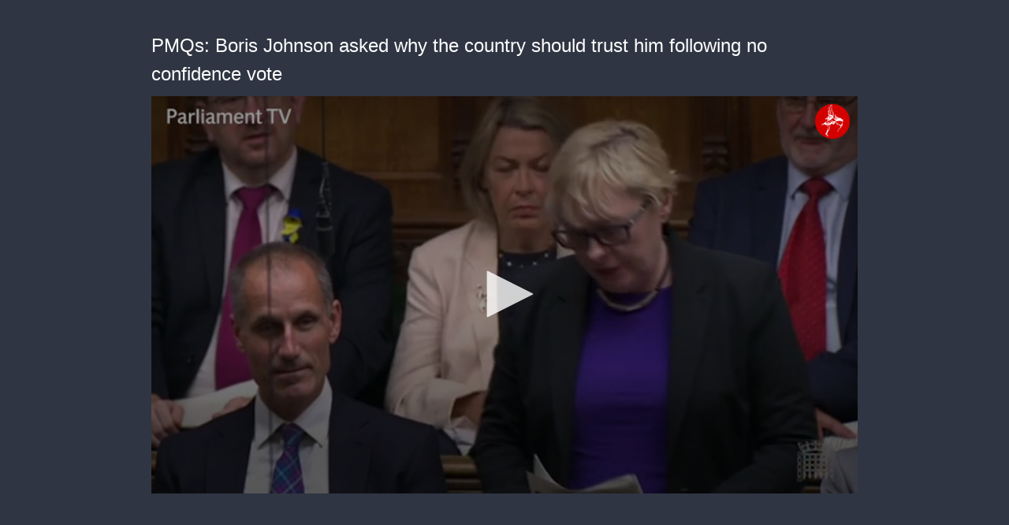

--- FILE ---
content_type: text/html; charset=utf-8
request_url: https://content.jwplatform.com/previews/JkQk3fOp-uuyz2YmO
body_size: 1329
content:
<!DOCTYPE html>
<html>
  <head prefix="og:http://ogp.me/ns#">
    <title>PMQs: Boris Johnson asked why the country should trust him following no confidence vote</title>
    <meta charset="utf-8">
    <meta property="og:url" content="https://cdn.jwplayer.com/previews/JkQk3fOp-uuyz2YmO">
    <meta property="og:title" content="PMQs: Boris Johnson asked why the country should trust him following no confidence vote">
    <meta property="og:image" content="https://assets-jpcust.jwpsrv.com/thumbs/JkQk3fOp-720.jpg">
    <meta property="og:type" content="video">
    <meta property="og:video" content="https://cdn.jwplayer.com/videos/JkQk3fOp-FleFhhS9.mp4">
    <meta property="og:video:secure_url" content="https://cdn.jwplayer.com/videos/JkQk3fOp-FleFhhS9.mp4">
    <meta property="og:video:type" content="video/mp4">
    <meta property="og:video:width" content="640">
    <meta property="og:video:height" content="360">
    <meta name="twitter:card" content="player">
    <meta name="twitter:player" content="https://cdn.jwplayer.com/players/JkQk3fOp-uuyz2YmO.html">
    <meta name="twitter:player:width" content="640">
    <meta name="twitter:player:height" content="360">
    <meta name="twitter:player:stream" content="https://cdn.jwplayer.com/videos/JkQk3fOp-640.mp4">
    <meta name="twitter:player:stream:content_type" content="video/mp4; codecs=&quot;avc1.42E01E, mp4a.40.2&quot;">
    <style type="text/css">
        body { background: #2f3542; color: #FFF; font: 1rem/1.5 Arial, sans-serif; margin: 0 auto; padding: 0; overflow: hidden }
        #title, #description { display: none; font-weight: normal; -webkit-font-smoothing: antialiased }
        #title { font-size: 24px; margin: 40px auto 10px }
        #description { color: #aab4c8; font-size: 14px; margin: 15px auto }
    </style>
    <script type="text/javascript">
    </script>
  </head>
  <body>
    <h1 id="title">PMQs: Boris Johnson asked why the country should trust him following no confidence vote</h1>
    <div id="botr_JkQk3fOp_uuyz2YmO_div"></div>
    <p id="description"></p>
    <script>
        (function() {
            var head = document.head;
            var script;
            function setupPlayer(w, h) {
                if (script) return;
                script = document.createElement('script');
                script.async = 1;
                script.src = "https://cdn.jwplayer.com/players/JkQk3fOp-uuyz2YmO.js";
                head.appendChild(script);
                if (w && h) {
                    var interval = setInterval(function() {
                        var jwplayer = window.jwplayer;
                        if (jwplayer && jwplayer('botr_JkQk3fOp_uuyz2YmO_div')) {
                            clearInterval(interval);
                            jwplayer('botr_JkQk3fOp_uuyz2YmO_div').on('ready', function(){this.resize(w, h);});
                        }
                    }, 100);
                }
            }
            function setMeta(name, value) {
                var meta = window.document.querySelector('meta[property="' + name + '"]');
                if (!meta) {
                    meta = document.createElement('meta');
                    meta.setAttribute('property', name);
                    head.appendChild(meta);
                }
                meta.setAttribute('content', value);
            }
            if (window === window.top) {
                document.getElementById("title").style.display = "block";
                document.getElementById("description").style.display = "block";
                document.body.style.width = "70%";
                document.body.style.overflow = "visible";
                setupPlayer();
            } else {
                var w = 0;
                var h = 0;
                /** Used to pass play/pause messages parent iframe via postMessage **/
                window.addEventListener("message", function(evt) {
                    var player = window.jwplayer ? window.jwplayer('botr_JkQk3fOp_uuyz2YmO_div') : null;
                    switch (evt.data) {
                        case "play" && player:
                            player.play();
                            break;
                        case "pause" && player:
                            player.pause();
                            break;
                        default:
                            if (evt.data.type && evt.data.type === 'page-meta' && !script) {
                                setMeta('og:description', evt.data.description);
                                setMeta('og:title', evt.data.title);
                                setupPlayer(w, h);
                            }
                    }
                });
                window.addEventListener('load', function() {
                    setTimeout(function() {setupPlayer(w, h);}, 100);
                });
            }
        }());
    </script>
  </body>
</html>


--- FILE ---
content_type: text/vtt
request_url: https://cdn.jwplayer.com/tracks/Pd0HwT6e.vtt
body_size: 124
content:
WEBVTT

00:00:00.000 --> 00:00:04.200
This week's events at Mr speaker's demonstrated just how loathed

00:00:04.200 --> 00:00:17.900
this prime minister is as his administration is too distracted

00:00:17.900 --> 00:00:20.200
by its internal divisions to deal with the challenges.

00:00:20.200 --> 00:00:27.600
We Face can the prime minister explain 148 his own backbenchers

00:00:27.600 --> 00:00:37.500
don't trust him why on earth should the country very much for

00:00:37.500 --> 00:00:56.700
your opponent all over the world?

00:00:59.900 --> 00:01:04.200
Is tablet has done some very big and very remarkable things

00:01:04.200 --> 00:01:10.600
I wish they did not necessarily approval absolutely nothing

00:01:10.600 --> 00:01:14.700
and no one is going to stop us with Jenny on.

--- FILE ---
content_type: application/javascript
request_url: https://ssl.p.jwpcdn.com/player/v/8.18.4/polyfills.webvtt.js
body_size: 3853
content:
/*!
   JW Player version 8.18.4
   Copyright (c) 2021, JW Player, All Rights Reserved
   This source code and its use and distribution is subject to the terms
   and conditions of the applicable license agreement.
   https://www.jwplayer.com/tos/
   This product includes portions of other software. For the full text of licenses, see
   https://ssl.p.jwpcdn.com/player/v/8.18.4/notice.txt
*/
(window.webpackJsonpjwplayer=window.webpackJsonpjwplayer||[]).push([[10],{98:function(t,e,i){"use strict";function r(t,e){this.name="ParsingError",this.code=t.code,this.message=e||t.message}function n(t){function e(t,e,i,r){return 3600*(0|t)+60*(0|e)+(0|i)+(0|r)/1e3}var i=t.match(/^(\d+):(\d{2})(:\d{2})?\.(\d{3})/);return i?i[3]?e(i[1],i[2],i[3].replace(":",""),i[4]):i[1]>59?e(i[1],i[2],0,i[4]):e(0,i[1],i[2],i[4]):null}i.r(e),r.prototype=Object.create(Error.prototype),r.prototype.constructor=r,r.Errors={BadSignature:{code:0,message:"Malformed WebVTT signature."},BadTimeStamp:{code:1,message:"Malformed time stamp."}};var o={"&amp;":"&","&lt;":"<","&gt;":">","&lrm;":"‎","&rlm;":"‏","&nbsp;":" "},a={c:"span",i:"i",b:"b",u:"u",ruby:"ruby",rt:"rt",v:"span",lang:"span"},s={v:"title",lang:"lang"},h={rt:"ruby"};function l(t,e){function i(){if(!e)return null;var t,i=e.match(/^([^<]*)(<[^>]+>?)?/);return t=i[1]?i[1]:i[2],e=e.substr(t.length),t}function r(t){return o[t]}function l(t){for(var e;e=t.match(/&(amp|lt|gt|lrm|rlm|nbsp);/);)t=t.replace(e[0],r);return t}function c(t,e){return!h[e.localName]||h[e.localName]===t.localName}function p(e,i){var r=a[e];if(!r)return null;var n=t.document.createElement(r),o=s[e];return o&&i&&(n[o]=i.trim()),n}for(var f,u=t.document.createElement("div"),d=u,g=[];null!==(f=i());)if("<"!==f[0])d.appendChild(t.document.createTextNode(l(f)));else{if("/"===f[1]){g.length&&g[g.length-1]===f.substr(2).replace(">","")&&(g.pop(),d=d.parentNode);continue}var m=n(f.substr(1,f.length-2)),v=void 0;if(m){v=t.document.createProcessingInstruction("timestamp",m),d.appendChild(v);continue}var y=f.match(/^<([^.\s/0-9>]+)(\.[^\s\\>]+)?([^>\\]+)?(\\?)>?$/);if(!y)continue;if(!(v=p(y[1],y[3])))continue;if(!c(d,v))continue;y[2]&&(v.className=y[2].substr(1).replace("."," ")),g.push(y[1]),d.appendChild(v),d=v}return u}var c=[[1470,1470],[1472,1472],[1475,1475],[1478,1478],[1488,1514],[1520,1524],[1544,1544],[1547,1547],[1549,1549],[1563,1563],[1566,1610],[1645,1647],[1649,1749],[1765,1766],[1774,1775],[1786,1805],[1807,1808],[1810,1839],[1869,1957],[1969,1969],[1984,2026],[2036,2037],[2042,2042],[2048,2069],[2074,2074],[2084,2084],[2088,2088],[2096,2110],[2112,2136],[2142,2142],[2208,2208],[2210,2220],[8207,8207],[64285,64285],[64287,64296],[64298,64310],[64312,64316],[64318,64318],[64320,64321],[64323,64324],[64326,64449],[64467,64829],[64848,64911],[64914,64967],[65008,65020],[65136,65140],[65142,65276],[67584,67589],[67592,67592],[67594,67637],[67639,67640],[67644,67644],[67647,67669],[67671,67679],[67840,67867],[67872,67897],[67903,67903],[67968,68023],[68030,68031],[68096,68096],[68112,68115],[68117,68119],[68121,68147],[68160,68167],[68176,68184],[68192,68223],[68352,68405],[68416,68437],[68440,68466],[68472,68479],[68608,68680],[126464,126467],[126469,126495],[126497,126498],[126500,126500],[126503,126503],[126505,126514],[126516,126519],[126521,126521],[126523,126523],[126530,126530],[126535,126535],[126537,126537],[126539,126539],[126541,126543],[126545,126546],[126548,126548],[126551,126551],[126553,126553],[126555,126555],[126557,126557],[126559,126559],[126561,126562],[126564,126564],[126567,126570],[126572,126578],[126580,126583],[126585,126588],[126590,126590],[126592,126601],[126603,126619],[126625,126627],[126629,126633],[126635,126651],[1114109,1114109]];function p(t){for(var e=0;e<c.length;e++){var i=c[e];if(t>=i[0]&&t<=i[1])return!0}return!1}function f(t,e){for(var i=e.childNodes.length-1;i>=0;i--)t.push(e.childNodes[i])}function u(t){if(!t||!t.length)return null;var e=t.pop(),i=e.textContent||e.innerText;if(i){var r=i.match(/^.*(\n|\r)/);return r?(t.length=0,r[0]):i}return"ruby"===e.tagName?u(t):e.childNodes?(f(t,e),u(t)):void 0}function d(t){if(!t||!t.childNodes)return"ltr";var e,i=[];for(f(i,t);e=u(i);)for(var r=0;r<e.length;r++)if(p(e.charCodeAt(r)))return"rtl";return"ltr"}function g(){}function m(t,e){g.call(this),this.cue=e,this.cueDiv=l(t,e.text),this.cueDiv.className="jw-text-track-cue jw-reset";var i="horizontal-tb";/^(lr|rl)$/.test(e.vertical)&&(i="vertical-"+e.vertical);var r={textShadow:"",position:"relative",paddingLeft:0,paddingRight:0,left:0,top:0,bottom:0,display:"inline",whiteSpace:"pre",writingMode:i,unicodeBidi:"plaintext"};this.applyStyles(r,this.cueDiv),this.div=t.document.createElement("div"),r={textAlign:"middle"===e.align?"center":e.align,whiteSpace:"pre-line",position:"absolute",direction:d(this.cueDiv),writingMode:i,unicodeBidi:"plaintext"},this.applyStyles(r),this.div.appendChild(this.cueDiv);var n=0,o="";switch(e.align){case"start":case"left":n=e.position;break;case"middle":case"center":n="auto"===e.position?50:e.position,o=e.vertical?"translateY(-50%)":"translateX(-50%)";break;case"end":case"right":n="auto"===e.position?100:e.position,o=e.vertical?"translateY(-100%)":"translateX(-100%)"}n=Math.max(Math.min(100,n),0),e.vertical?this.applyStyles({top:this.formatStyle(n,"%"),height:this.formatStyle(e.size,"%"),transform:o}):this.applyStyles({left:this.formatStyle(n,"%"),transform:o}),this.move=function(t){this.applyStyles({top:this.formatStyle(t.top,"px"),bottom:this.formatStyle(t.bottom,"px"),left:this.formatStyle(t.left,"px"),paddingRight:this.formatStyle(t.right,"px"),height:this.formatStyle(t.height,"px"),transform:""})}}function v(t){var e,i,r,n,o=t.div;if(o){i=o.offsetHeight,r=o.offsetWidth,n=o.offsetTop;var a=o.firstChild,s=a&&a.getClientRects&&a.getClientRects();t=o.getBoundingClientRect(),e=s?Math.max(s[0]&&s[0].height||0,t.height/s.length):0}this.left=t.left,this.right=t.right,this.top=t.top||n,this.height=t.height||i,this.bottom=t.bottom||n+(t.height||i),this.width=t.width||r,this.lineHeight=void 0!==e?e:t.lineHeight,this.width=Math.ceil(this.width+1)}function y(t,e,i,r,n){var o=new v(e),a=e.cue,s=function(t){if("number"==typeof t.line&&(t.snapToLines||t.line>=0&&t.line<=100))return t.line;if(!t.track||!t.track.textTrackList||!t.track.textTrackList.mediaElement)return-1;for(var e=t.track,i=e.textTrackList,r=0,n=0;n<i.length&&i[n]!==e;n++)"showing"===i[n].mode&&r++;return-1*++r}(a),h=[];if(a.snapToLines){var l;switch(a.vertical){case"":h=["+y","-y"],l="height";break;case"rl":h=["+x","-x"],l="width";break;case"lr":h=["-x","+x"],l="width"}var c=o.lineHeight,p=Math.floor(i[l]/c);s=Math.min(s,p-n);var f=c*Math.round(s),u=i[l]+c,d=h[0];if(Math.abs(f)>u&&(f=f<0?-1:1,f*=Math.ceil(u/c)*c),s<0)f+=a.vertical?i.width:i.height,f-=n*c,h=h.slice().reverse();f-=n,o.move(d,f)}else{var g=o.lineHeight/i.height*100;switch(a.lineAlign){case"middle":s-=g/2;break;case"end":s-=g}switch(a.vertical){case"":e.applyStyles({top:e.formatStyle(s,"%")});break;case"rl":e.applyStyles({left:e.formatStyle(s,"%")});break;case"lr":e.applyStyles({paddingRight:e.formatStyle(s,"%")})}h=["+y","-x","+x","-y"],o=new v(e)}var m=function t(e,n,o){var a;void 0===o&&(o=0);var s,h=new v(e),l=0;if(!e.height||!e.width)return h;for(var c=0;c<n.length;c++){for(;e.overlapsOppositeAxis(i,n[c])||e.within(i)&&e.overlapsAny(r);)e.move(n[c]);if(e.within(i))return e;var p=e.intersectPercentage(i);l<=p&&(a=new v(e),l=p,s=n[c]),e=new v(h)}var f=a||h;return s&&0===o?t(f,-1===s.indexOf("y")?["-y","+y"]:["-x","+x"],o+1):f}(o,h);e.move(m.toCSSCompatValues(i))}function w(){}g.prototype.applyStyles=function(t,e){for(var i in e=e||this.div,t)t.hasOwnProperty(i)&&(e.style[i]=t[i])},g.prototype.formatStyle=function(t,e){return 0===t?0:t+e},m.prototype=Object.create(g.prototype),m.prototype.constructor=m,v.prototype.move=function(t,e){switch(e=void 0!==e?e:this.lineHeight,t){case"+x":this.left+=e,this.right+=e;break;case"-x":this.left-=e,this.right-=e;break;case"+y":this.top+=e,this.bottom+=e;break;case"-y":this.top-=e,this.bottom-=e}},v.prototype.overlaps=function(t){return this.left<t.right&&this.right>t.left&&this.top<t.bottom&&this.bottom>t.top},v.prototype.overlapsAny=function(t){for(var e=0;e<t.length;e++)if(this.overlaps(t[e]))return!0;return!1},v.prototype.within=function(t){return this.top>=t.top&&this.bottom<=t.bottom&&this.left>=t.left&&this.right<=t.right},v.prototype.overlapsOppositeAxis=function(t,e){switch(e){case"+x":return this.left<t.left;case"-x":return this.right>t.right;case"+y":return this.top<t.top;case"-y":return this.bottom>t.bottom}},v.prototype.intersectPercentage=function(t){return Math.max(0,Math.min(this.right,t.right)-Math.max(this.left,t.left))*Math.max(0,Math.min(this.bottom,t.bottom)-Math.max(this.top,t.top))/(this.height*this.width)},v.prototype.toCSSCompatValues=function(t){return{top:this.top-t.top,bottom:t.bottom-this.bottom,left:this.left-t.left,paddingRight:t.right-this.right,height:this.height,width:this.width}},v.getSimpleBoxPosition=function(t){var e=t.div?t.div.offsetHeight:t.tagName?t.offsetHeight:0,i=t.div?t.div.offsetWidth:t.tagName?t.offsetWidth:0,r=t.div?t.div.offsetTop:t.tagName?t.offsetTop:0,n=(t=t.div?t.div.getBoundingClientRect():t.tagName?t.getBoundingClientRect():t).height||e;return{left:t.left,right:t.right,top:t.top||r,height:n,bottom:t.bottom||r+n,width:t.width||i}},w.StringDecoder=function(){return{decode:function(t){if(!t)return"";if("string"!=typeof t)throw new Error("Error - expected string data.");return decodeURIComponent(encodeURIComponent(t))}}},w.convertCueToDOMTree=function(t,e){return t&&e?l(t,e):null};w.processCues=function(t,e,i,r){if(!t||!e||!i)return null;for(;i.firstChild;)i.removeChild(i.firstChild);if(!e.length)return null;var n=t.document.createElement("div");if(n.className="jw-text-track-container jw-reset",n.style.position="absolute",n.style.left="0",n.style.right="0",n.style.top="0",n.style.bottom="0",n.style.margin="1.5%",i.appendChild(n),function(t){for(var e=0;e<t.length;e++)if(t[e].hasBeenReset||!t[e].displayState)return!0;return!1}(e)||r){var o=[],a=v.getSimpleBoxPosition(n),s=e.reduce((function(t,e){return t+e.text.split("\n").length}),0);!function(){for(var i=0;i<e.length;i++){var r=e[i],h=new m(t,r);h.div.className="jw-text-track-display jw-reset",n.appendChild(h.div),h.div.offsetWidth>a.width&&(h.cueDiv.style.whiteSpace="pre-wrap",h.div.style.left="0px"),y(0,h,a,o,s),s-=r.text.split("\n").length,r.displayState=h.div,o.push(v.getSimpleBoxPosition(h))}}()}else for(var h=0;h<e.length;h++)n.appendChild(e[h].displayState)};var b=w;window.WebVTT||(window.WebVTT=b),e.default=b}}]);

--- FILE ---
content_type: text/vtt
request_url: https://assets-jpcust.jwpsrv.com/strips/JkQk3fOp-120.vtt
body_size: -249
content:
WEBVTT

00:00.000 --> 00:02.000
JkQk3fOp-120.jpg#xywh=0,0,120,67

00:02.000 --> 00:04.000
JkQk3fOp-120.jpg#xywh=120,0,120,67

00:04.000 --> 00:06.000
JkQk3fOp-120.jpg#xywh=240,0,120,67

00:06.000 --> 00:08.000
JkQk3fOp-120.jpg#xywh=360,0,120,67

00:08.000 --> 00:10.000
JkQk3fOp-120.jpg#xywh=0,67,120,67

00:10.000 --> 00:12.000
JkQk3fOp-120.jpg#xywh=120,67,120,67

00:12.000 --> 00:14.000
JkQk3fOp-120.jpg#xywh=240,67,120,67

00:14.000 --> 00:16.000
JkQk3fOp-120.jpg#xywh=360,67,120,67

00:16.000 --> 00:18.000
JkQk3fOp-120.jpg#xywh=0,134,120,67

00:18.000 --> 00:20.000
JkQk3fOp-120.jpg#xywh=120,134,120,67

00:20.000 --> 00:22.000
JkQk3fOp-120.jpg#xywh=240,134,120,67

00:22.000 --> 00:24.000
JkQk3fOp-120.jpg#xywh=360,134,120,67

00:24.000 --> 00:26.000
JkQk3fOp-120.jpg#xywh=0,201,120,67

00:26.000 --> 00:28.000
JkQk3fOp-120.jpg#xywh=120,201,120,67

00:28.000 --> 00:30.000
JkQk3fOp-120.jpg#xywh=240,201,120,67

00:30.000 --> 00:32.000
JkQk3fOp-120.jpg#xywh=360,201,120,67

00:32.000 --> 00:34.000
JkQk3fOp-120.jpg#xywh=0,268,120,67

00:34.000 --> 00:36.000
JkQk3fOp-120.jpg#xywh=120,268,120,67

00:36.000 --> 00:38.000
JkQk3fOp-120.jpg#xywh=240,268,120,67

00:38.000 --> 00:40.000
JkQk3fOp-120.jpg#xywh=360,268,120,67

00:40.000 --> 00:42.000
JkQk3fOp-120.jpg#xywh=0,335,120,67

00:42.000 --> 00:44.000
JkQk3fOp-120.jpg#xywh=120,335,120,67

00:44.000 --> 00:46.000
JkQk3fOp-120.jpg#xywh=240,335,120,67

00:46.000 --> 00:48.000
JkQk3fOp-120.jpg#xywh=360,335,120,67

00:48.000 --> 00:50.000
JkQk3fOp-120.jpg#xywh=0,402,120,67

00:50.000 --> 00:52.000
JkQk3fOp-120.jpg#xywh=120,402,120,67

00:52.000 --> 00:54.000
JkQk3fOp-120.jpg#xywh=240,402,120,67

00:54.000 --> 00:56.000
JkQk3fOp-120.jpg#xywh=360,402,120,67

00:56.000 --> 00:58.000
JkQk3fOp-120.jpg#xywh=0,469,120,67

00:58.000 --> 01:00.000
JkQk3fOp-120.jpg#xywh=120,469,120,67

01:00.000 --> 01:02.000
JkQk3fOp-120.jpg#xywh=240,469,120,67

01:02.000 --> 01:04.000
JkQk3fOp-120.jpg#xywh=360,469,120,67

01:04.000 --> 01:06.000
JkQk3fOp-120.jpg#xywh=0,536,120,67

01:06.000 --> 01:08.000
JkQk3fOp-120.jpg#xywh=120,536,120,67

01:08.000 --> 01:10.000
JkQk3fOp-120.jpg#xywh=240,536,120,67

01:10.000 --> 01:12.000
JkQk3fOp-120.jpg#xywh=360,536,120,67

01:12.000 --> 01:14.000
JkQk3fOp-120.jpg#xywh=0,603,120,67

01:14.000 --> 01:16.000
JkQk3fOp-120.jpg#xywh=120,603,120,67

01:16.000 --> 01:18.000
JkQk3fOp-120.jpg#xywh=240,603,120,67

01:18.000 --> 01:19.146
JkQk3fOp-120.jpg#xywh=360,603,120,67



--- FILE ---
content_type: application/javascript
request_url: https://ssl.p.jwpcdn.com/player/v/8.18.4/vttparser.js
body_size: 1707
content:
/*!
   JW Player version 8.18.4
   Copyright (c) 2021, JW Player, All Rights Reserved
   This source code and its use and distribution is subject to the terms
   and conditions of the applicable license agreement.
   https://www.jwplayer.com/tos/
   This product includes portions of other software. For the full text of licenses, see
   https://ssl.p.jwpcdn.com/player/v/8.18.4/notice.txt
*/
(window.webpackJsonpjwplayer=window.webpackJsonpjwplayer||[]).push([[19],{163:function(t,e,r){"use strict";r.r(e);var n=r(48),i=r(78),s=/^(\d+):(\d{2})(:\d{2})?\.(\d{3})/,a=/^-?\d+$/,u=/\r\n|\n/,o=/^NOTE($|[ \t])/,c=/^[^\sa-zA-Z-]+/,l=/:/,f=/\s/,h=/^\s+/,g=/-->/,d=/^WEBVTT([ \t].*)?$/,p=function(t,e,r){this.window=t,this.state="INITIAL",this.buffer="",this.decoder=e||new b,this.syncCueParsing=r,this.regionList=[],this.maxCueBatch=1e3};function b(){return{decode:function(t){if(!t)return"";if("string"!=typeof t)throw new Error("Error - expected string data.");return decodeURIComponent(encodeURIComponent(t))}}}function v(){this.values=Object.create(null)}v.prototype={set:function(t,e){this.get(t)||""===e||(this.values[t]=e)},get:function(t,e,r){return r?this.has(t)?this.values[t]:e[r]:this.has(t)?this.values[t]:e},has:function(t){return t in this.values},alt:function(t,e,r){for(var n=0;n<r.length;++n)if(e===r[n]){this.set(t,e);break}},integer:function(t,e){a.test(e)&&this.set(t,parseInt(e,10))},percent:function(t,e){return(e=parseFloat(e))>=0&&e<=100&&(this.set(t,e),!0)}};var E=new i.a(0,0,0),w="middle"===E.align?"middle":"center";function T(t,e,r){var n=t;function i(){var e=function(t){function e(t,e,r,n){return 3600*(0|t)+60*(0|e)+(0|r)+(0|n)/1e3}var r=t.match(s);return r?r[3]?e(r[1],r[2],r[3].replace(":",""),r[4]):r[1]>59?e(r[1],r[2],0,r[4]):e(0,r[1],r[2],r[4]):null}(t);if(null===e)throw new Error("Malformed timestamp: "+n);return t=t.replace(c,""),e}function a(){t=t.replace(h,"")}if(a(),e.startTime=i(),a(),"--\x3e"!==t.substr(0,3))throw new Error("Malformed time stamp (time stamps must be separated by '--\x3e'): "+n);t=t.substr(3),a(),e.endTime=i(),a(),function(t,e){var n=new v;!function(t,e,r,n){for(var i=n?t.split(n):[t],s=0;s<=i.length;s+=1)if("string"==typeof i[s]){var a=i[s].split(r);if(2===a.length)e(a[0],a[1])}}(t,(function(t,e){switch(t){case"region":for(var i=r.length-1;i>=0;i--)if(r[i].id===e){n.set(t,r[i].region);break}break;case"vertical":n.alt(t,e,["rl","lr"]);break;case"line":var s=e.split(","),a=s[0];n.integer(t,a),n.percent(t,a)&&n.set("snapToLines",!1),n.alt(t,a,["auto"]),2===s.length&&n.alt("lineAlign",s[1],["start",w,"end"]);break;case"position":var u=e.split(",");n.percent(t,u[0]),2===u.length&&n.alt("positionAlign",u[1],["start",w,"end","line-left","line-right","auto"]);break;case"size":n.percent(t,e);break;case"align":n.alt(t,e,["start",w,"end","left","right"])}}),l,f),e.region=n.get("region",null),e.vertical=n.get("vertical","");var i=n.get("line","auto");"auto"===i&&-1===E.line&&(i=-1),e.line=i,e.lineAlign=n.get("lineAlign","start"),e.snapToLines=n.get("snapToLines",!0),e.size=n.get("size",100),e.align=n.get("align",w);var s=n.get("position","auto");"auto"===s&&50===E.position&&(s="start"===e.align||"left"===e.align?0:"end"===e.align||"right"===e.align?100:50),e.position=s}(t,e)}p.prototype={parse:function(t,e){var r,s=this;function a(){for(var t=s.buffer,e=0;e<t.length&&"\r"!==t[e]&&"\n"!==t[e];)++e;var r=t.substr(0,e);return"\r"===t[e]&&++e,"\n"===t[e]&&++e,s.buffer=t.substr(e),r}function c(){"CUETEXT"===s.state&&s.cue&&s.oncue&&s.oncue(s.cue),s.cue=null,s.state="INITIAL"===s.state?"BADWEBVTT":"BADCUE"}t&&(s.buffer+=s.decoder.decode(t,{stream:!0}));try{if("INITIAL"===s.state){if(!u.test(s.buffer))return this;var f=(r=a()).match(d);if(!f||!f[0])throw new Error("Malformed WebVTT signature.");s.state="HEADER"}}catch(t){return c(),this}var h=!1,p=0;!function t(){try{for(;s.buffer&&(p<=s.maxCueBatch||s.syncCueParsing);){if(!u.test(s.buffer))return s.flush(),this;switch(h?h=!1:r=a(),s.state){case"HEADER":l.test(r)||r||(s.state="ID");break;case"NOTE":r||(s.state="ID");break;case"ID":if(o.test(r)){s.state="NOTE";break}if(!r)break;if(s.cue=new i.a(0,0,""),s.state="CUE",!g.test(r)){s.cue.id=r;break}case"CUE":try{T(r,s.cue,s.regionList)}catch(t){s.cue=null,s.state="BADCUE";break}s.state="CUETEXT";break;case"CUETEXT":var f=g.test(r);if(!r||f&&(h=!0)){s.oncue&&(p+=1,s.oncue(s.cue)),s.cue=null,s.state="ID";break}s.cue.text&&(s.cue.text+="\n"),s.cue.text+=r;break;case"BADCUE":r||(s.state="ID")}}if(p=0,s.buffer)Object(n.b)(t);else if(!e)return s.flush(),this}catch(t){return c(),this}}()},flush:function(){try{if(this.buffer+=this.decoder.decode(),(this.cue||"HEADER"===this.state)&&(this.buffer+="\n\n",this.parse(void 0,!0)),"INITIAL"===this.state)throw new Error("Malformed WebVTT signature.")}catch(t){throw t}return this.onflush&&this.onflush(),this}},e.default=p}}]);